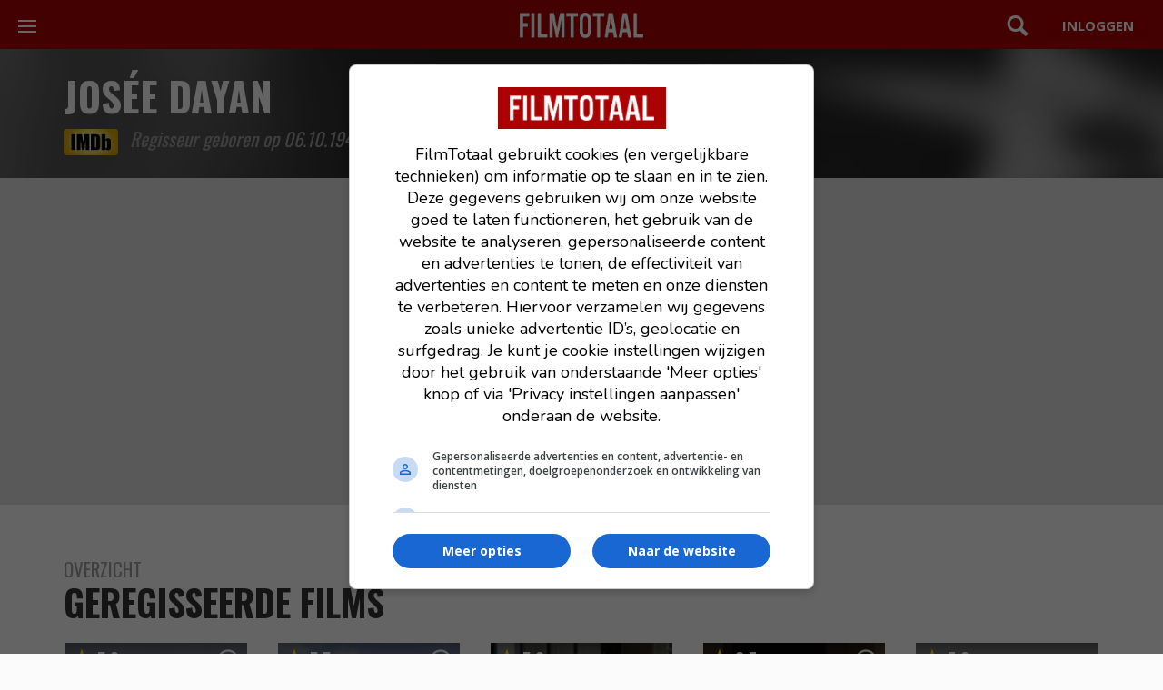

--- FILE ---
content_type: text/html; charset=UTF-8
request_url: https://www.filmtotaal.nl/persoon/154831
body_size: 4145
content:
<!DOCTYPE html>
<html lang="nl">
    <head>
    <meta charset="utf-8">
    <meta http-equiv="X-UA-Compatible" content="IE=edge">
    <meta name="viewport" content="width=device-width, initial-scale=1.0, shrink-to-fit=no">
    <title>Josée Dayan | FilmTotaal</title>
    <meta name="description" content="Bekijk alle films waar Josée Dayan in speelt of heeft geregisseerd."/>
    <meta name="robots" content="max-snippet:-1, max-image-preview:large, max-video-preview:-1">
    
    <link rel="dns-prefetch" href="//www.googletagmanager.com">
    
                    <link rel="dns-prefetch" href="//cdn.aa.onstuimig.nl">
        
    
    

    <link rel="alternate" type="application/rss+xml" href="https://rss.filmtotaal.nl/nieuws.xml">
    <link rel="alternate" type="application/rss+xml" href="https://rss.filmtotaal.nl/recensies.xml">

    
    
    <meta name="facebook-domain-verification" content="ahwnnthcqq2lr0zs57qu6fsbltp99e">

    
    <meta name="csrf-token" content="Uuz6GR1ePlzO70TJGvOfyR7C9LspAP2DEY4QB3Z2"/>

    <link rel="stylesheet" href="//maxcdn.bootstrapcdn.com/bootstrap/3.3.5/css/bootstrap.min.css" media="print" onload="this.media='all'">

    
    <link rel="preload" href="https://fonts.googleapis.com/icon?family=Material+Icons&display=swap" as="style" onload="this.rel='stylesheet'">
    <noscript>
        <link href="https://fonts.googleapis.com/icon?family=Material+Icons&display=swap" rel="stylesheet">
    </noscript>

    
    <link rel="stylesheet" href="/css/style.css?id=b4a84e93d76ae535b569e61c6e06c318">


    <link rel="shortcut icon" href="https://www.filmtotaal.nl/favicon.ico">
    
                    <script async data-noptimize="1" data-cfasync="false" src="https://cdn.aa.onstuimig.nl/mega/mega.js" type="text/javascript"></script>
        

    
    <!-- Global site tag (gtag.js) - Google Analytics 4-->
<script async src="https://www.googletagmanager.com/gtag/js?id=G-2Y8YMY0GR7"></script>
<script>
  window.dataLayer = window.dataLayer || [];
  function gtag(){dataLayer.push(arguments);}
  gtag('js', new Date());

  gtag('config', 'G-2Y8YMY0GR7');
</script>
    
    <style>
        @media (max-width: 991px) {
          #ada-side-1 {
            background-color: transparent !important;
          }
        }
    </style>




<script type="text/javascript" class="flasher-js">(function() {    var rootScript = 'https://cdn.jsdelivr.net/npm/@flasher/flasher@1.3.2/dist/flasher.min.js';    var FLASHER_FLASH_BAG_PLACE_HOLDER = {};    var options = mergeOptions([], 
[]
);    function mergeOptions(first, second) {        return {            context: merge(first.context || {}, second.context || {}),            envelopes: merge(first.envelopes || [], second.envelopes || []),            options: merge(first.options || {}, second.options || {}),            scripts: merge(first.scripts || [], second.scripts || []),            styles: merge(first.styles || [], second.styles || []),        };    }    function merge(first, second) {        if (Array.isArray(first) && Array.isArray(second)) {            return first.concat(second).filter(function(item, index, array) {                return array.indexOf(item) === index;            });        }        return Object.assign({}, first, second);    }    function renderOptions(options) {        if(!window.hasOwnProperty('flasher')) {            console.error('Flasher is not loaded');            return;        }        requestAnimationFrame(function () {            window.flasher.render(options);        });    }    function render(options) {        if ('loading' !== document.readyState) {            renderOptions(options);            return;        }        document.addEventListener('DOMContentLoaded', function() {            renderOptions(options);        });    }    if (1 === document.querySelectorAll('script.flasher-js').length) {        document.addEventListener('flasher:render', function (event) {            render(event.detail);        });            }    if (window.hasOwnProperty('flasher') || !rootScript || document.querySelector('script[src="' + rootScript + '"]')) {        render(options);    } else {        var tag = document.createElement('script');        tag.setAttribute('src', rootScript);        tag.setAttribute('type', 'text/javascript');        tag.onload = function () {            render(options);        };        document.head.appendChild(tag);    }})();</script>
</head>
    
    <body>
		<header class="mod-header">
    <div class="wrap">
        <a href="/">
            <img src="/img/logos/filmtotaal.png" alt="FilmTotaal logo – Nederlands online filmmagazine en nieuwssite" class="ft-logo" width="136" height="24"/>
        </a>

        <nav class="mod-navigation">
            <button class="c-hamburger c-hamburger--htla toggle" data-toggle="true">
                <span>toggle navigation</span>
            </button>

            <div class="pane">
                <div data-navigation-container="true">
                    <ul class="main">
                        <li class="home"><a href="https://www.filmtotaal.nl" title="Filmtotaal">Overzicht</a></li>
                        <li class="news">
                            <div class="toggle">
                                <a href="#" title="Nieuws">Nieuws</a>
                            </div>
                            <ul>
                                <li><a href="https://www.filmtotaal.nl/nieuws">Algemeen</a></li>
                                <li><a href="https://www.filmtotaal.nl/nieuws/trailers-clips">Trailers & Clips</a></li>
                                <li><a href="https://www.filmtotaal.nl/nieuws/netflix">Netflix</a></li>
                                <li><a href="https://www.filmtotaal.nl/nieuws/arthouse">Arthouse</a></li>
                                <li><a href="https://www.filmtotaal.nl/nieuws/featured">Featured</a></li>
                                <li><a href="https://www.filmtotaal.nl/nieuws/interviews">Interviews</a></li>
                                <li><a href="https://www.filmtotaal.nl/nieuws/celebrity">Celebrity</a></li>
                                <li><a href="https://www.filmtotaal.nl/nieuws/humor">Humor</a></li>
                            </ul>
                        </li>              
                        <li class="reviews">
                            <div class="toggle">
                                <a href="#" title="Recensies">Recensies</a>
                            </div>
                            <ul>
                                <li><a href="https://www.filmtotaal.nl/recensie">Filmrecensies</a></li>
                                <li><a href="https://www.filmtotaal.nl/recensies/blu-ray">Blu-ray</a></li>
                                <li><a href="https://www.filmtotaal.nl/recensies/events-filmfestivals">Events & Festivals</a></li>
                                <li><a href="https://www.filmtotaal.nl/recensies/filmboeken">Filmboeken</a></li>
                            </ul>
                        </li>
                        <li class="cinema">
                            <div class="toggle">
                                <a href="#" title="Bioscoop">Bioscoop</a>
                            </div>
                            <ul>
                                <!--<li><a href="https://www.filmtotaal.nl/bioscoopagenda">Bioscoopagenda</a></li>
                                <li><a href="https://www.filmtotaal.nl/nu-in-de-bioscoop">Nu in de bioscoop</a></li>-->
                                <li><a href="https://www.filmtotaal.nl/nieuw-deze-week">Nieuw deze week</a></li>
                                <li><a href="https://www.filmtotaal.nl/bioscoop-verwacht">Verwacht</a></li>
                                <li><a href="https://www.filmtotaal.nl/bioscoop-top-20">Bioscoop top 20</a></li>
                            </ul>
                        </li>
                        <li class="tv"><a href="https://www.filmtotaal.nl/films-op-tv">Films op TV</a></li>
                        <li class="trailers">
                            <div class="toggle">
                                <a href="#" title="Video">Video</a>
                            </div>
                            <ul>
                                <li><a href="https://www.filmtotaal.nl/laatste-trailers">Laatste trailers</a></li>
                                <li><a href="https://www.filmtotaal.nl/trailers-meest-bekeken">Meest bekeken</a></li>
                                <!--<li><a href="https://www.filmtotaal.nl/trailers/nu-in-de-bioscoop">Nu in de bioscoop</a></li>-->
                                <li><a href="https://www.filmtotaal.nl/bioscoop-trailers-verwacht">Verwacht</a></li>
                            </ul>
                        </li>                        
                        <li class="ranking">
                            <div class="toggle">
                                <a href="#" title="Top lijsten">Toplijsten</a>
                            </div>
                            <ul>
                                <li><a href="https://www.filmtotaal.nl/jaar-top-30">Top 30 laatste 12 maanden</a></li>
                                <li><a href="https://www.filmtotaal.nl/jaar-top-50">Top 50 laatste 2 jaar</a></li>
                                <li><a href="https://www.filmtotaal.nl/jaar-top-100">Top 100 laatste 5 jaar</a></li>
                                <li><a href="https://www.filmtotaal.nl/jaar-top-150">Top 150 laatste 10 jaar</a></li>
                                <li><a href="https://www.filmtotaal.nl/top-250">FT top 250</a></li>
                                <li><a href="https://www.filmtotaal.nl/flop-250">FT flop 250</a></li>
                            </ul>
                        </li>
                        <li class="demand">
                            <div class="toggle">
                                <a href="#" title="DVD / Blu-ray">DVD / Blu-ray</a>
                            </div>
                            <ul>
                                <li><a href="https://www.filmtotaal.nl/dvd-nieuw-deze-week">Nieuw deze week</a></li>
                                <li><a href="https://www.filmtotaal.nl/dvd-verwacht">Verwacht</a></li>
                                <li><a href="https://www.filmtotaal.nl/dvd-top-10">DVD top 10</a></li>
                                <li><a href="https://www.filmtotaal.nl/recensies/blu-ray">Blu-ray reviews</a></li>
                            </ul>
                        </li>
                    </ul>
                   
                </div>
            </div>
        </nav>

        <div class="menus">

            <div class="search">
                <a href="#" class="toggle" data-toggle="true">Zoeken</a>
                <div class="pane">
                    <form mathod="get" action="/zoeken/">
                        <input type="search" name="q" placeholder="Zoek een film, persoon, artikel, recensie... ">
                    </form>
                </div>
            </div>

                            <div class="user">
                    <a href="https://www.filmtotaal.nl/gebruiker" class="button"></a>
                </div>
                    </div>
    </div>
</header>
		


<div class="clearfix"></div>


<div class="people-hero">
	<div class="layout-wrap">
		<h1>Josée Dayan</h1>
		<div class="sub-info">
			<a href="//www.imdb.com/name/nm0196797/" target="_blank"><img src="/img/logos/imdb.png" /></a>
			<span>Regisseur geboren op 06.10.1943
			</span>
		</div>
	</div>
</div>

	<div class="ad-centering bg-color-grey">
	<div id="adf-billboard" style="text-align:center; margin:auto;"></div>
</div>


	<section class="poster-grid bgc-white">
		<div class="container">

			<div class="heading-page-title">
				<h1><small>Overzicht</small>geregisseerde films</h1>
		  </div>

		 <div class="layout-row">
			 				 <div class="col-lg-5 col-md-3 col-sm-4 col-xs-6">
    <div class="item item-regular">

        <div class="gradient-overlay" style="position: absolute;">
                            <div class="star"><div class="star-rating">5<span>,</span>9</div></div>
                                        <a href="/video/270421">
                    <span class="item-play" aria-hidden="true"></span>
                </a>
                                                <a href="https://www.filmtotaal.nl/film/27725"><span class="item-click"></span></a>

            
        </div>

        <a href="https://www.filmtotaal.nl/film/27725">
                            <img src="https://cdn.filmtotaal.nl/images/covers/jqlc69F2Wz.jpg" class="poster" alt="Entre vents et marées (2014)" />
                    </a>

        
        <div class="title">
            
            
            <a class="black" href="https://www.filmtotaal.nl/film/27725">Entre vents et marées</a> <span>(2014)</span>

            
    	  		
        </div>

    </div>
</div>				 			 				 <div class="col-lg-5 col-md-3 col-sm-4 col-xs-6">
    <div class="item item-regular">

        <div class="gradient-overlay" style="position: absolute;">
                            <div class="star"><div class="star-rating">5<span>,</span>5</div></div>
                                        <a href="/video/285959">
                    <span class="item-play" aria-hidden="true"></span>
                </a>
                                                <a href="https://www.filmtotaal.nl/film/24689"><span class="item-click"></span></a>

            
        </div>

        <a href="https://www.filmtotaal.nl/film/24689">
                            <img src="https://cdn.filmtotaal.nl/images/covers/lfl0b8gfg9.jpg" class="poster" alt="Le clan des Lanzac (2013)" />
                    </a>

        
        <div class="title">
            
            
            <a class="black" href="https://www.filmtotaal.nl/film/24689">Le clan des Lanzac</a> <span>(2013)</span>

            
    	  		
        </div>

    </div>
</div>				 			 				 <div class="col-lg-5 col-md-3 col-sm-4 col-xs-6">
    <div class="item item-regular">

        <div class="gradient-overlay" style="position: absolute;">
                            <div class="star"><div class="star-rating">5<span>,</span>2</div></div>
                                                            <a href="https://www.filmtotaal.nl/film/26377"><span class="item-click"></span></a>

            
        </div>

        <a href="https://www.filmtotaal.nl/film/26377">
                            <img src="https://cdn.filmtotaal.nl/images/covers/wzuuij5nhx.jpg" class="poster" alt="Indiscrétions (2013)" />
                    </a>

        
        <div class="title">
            
            
            <a class="black" href="https://www.filmtotaal.nl/film/26377">Indiscrétions</a> <span>(2013)</span>

            
    	  		
        </div>

    </div>
</div>				 			 				 <div class="col-lg-5 col-md-3 col-sm-4 col-xs-6">
    <div class="item item-regular">

        <div class="gradient-overlay" style="position: absolute;">
                            <div class="star"><div class="star-rating">6<span>,</span>7</div></div>
                                        <a href="/video/289207">
                    <span class="item-play" aria-hidden="true"></span>
                </a>
                                                <a href="https://www.filmtotaal.nl/film/24211"><span class="item-click"></span></a>

            
        </div>

        <a href="https://www.filmtotaal.nl/film/24211">
                            <img src="https://cdn.filmtotaal.nl/images/covers/oXSgDqFLNi.jpg" class="poster" alt="La solitude du pouvoir (2012)" />
                    </a>

        
        <div class="title">
            
            
            <a class="black" href="https://www.filmtotaal.nl/film/24211">La solitude du pouvoir</a> <span>(2012)</span>

            
    	  		
        </div>

    </div>
</div>				 			 				 <div class="col-lg-5 col-md-3 col-sm-4 col-xs-6">
    <div class="item item-regular">

        <div class="gradient-overlay" style="position: absolute;">
                            <div class="star"><div class="star-rating">7<span>,</span>2</div></div>
                                                            <a href="https://www.filmtotaal.nl/film/22550"><span class="item-click"></span></a>

            
        </div>

        <a href="https://www.filmtotaal.nl/film/22550">
                            <img class="poster" src="/img/no-movie-poster-image.png" alt="" />
                    </a>

        
        <div class="title">
            
            
            <a class="black" href="https://www.filmtotaal.nl/film/22550">La mauvaise rencontre</a> <span>(2011)</span>

            
    	  		
        </div>

    </div>
</div>				 			 				 <div class="col-lg-5 col-md-3 col-sm-4 col-xs-6">
    <div class="item item-regular">

        <div class="gradient-overlay" style="position: absolute;">
                            <div class="star"><div class="star-rating">5<span>,</span>9</div></div>
                                        <a href="/video/295736">
                    <span class="item-play" aria-hidden="true"></span>
                </a>
                                                <a href="https://www.filmtotaal.nl/film/23019"><span class="item-click"></span></a>

            
        </div>

        <a href="https://www.filmtotaal.nl/film/23019">
                            <img src="https://cdn.filmtotaal.nl/images/covers/xkqdf2ms39.jpg" class="poster" alt="Nos retrouvailles (2011)" />
                    </a>

        
        <div class="title">
            
            
            <a class="black" href="https://www.filmtotaal.nl/film/23019">Nos retrouvailles</a> <span>(2011)</span>

            
    	  		
        </div>

    </div>
</div>				 			 				 <div class="col-lg-5 col-md-3 col-sm-4 col-xs-6">
    <div class="item item-regular">

        <div class="gradient-overlay" style="position: absolute;">
                            <div class="star"><div class="star-rating">6<span>,</span>2</div></div>
                                                            <a href="https://www.filmtotaal.nl/film/23086"><span class="item-click"></span></a>

            
        </div>

        <a href="https://www.filmtotaal.nl/film/23086">
                            <img src="https://cdn.filmtotaal.nl/images/covers/krv9av4m4j.jpg" class="poster" alt="Raspoutine (2011)" />
                    </a>

        
        <div class="title">
            
            
            <a class="black" href="https://www.filmtotaal.nl/film/23086">Raspoutine</a> <span>(2011)</span>

            
    	  		
        </div>

    </div>
</div>				 			 				 <div class="col-lg-5 col-md-3 col-sm-4 col-xs-6">
    <div class="item item-regular">

        <div class="gradient-overlay" style="position: absolute;">
                            <div class="star"><div class="star-rating">5<span>,</span>9</div></div>
                                                            <a href="https://www.filmtotaal.nl/film/26667"><span class="item-click"></span></a>

            
        </div>

        <a href="https://www.filmtotaal.nl/film/26667">
                            <img src="https://cdn.filmtotaal.nl/images/covers/fn4xr1h6nf.jpg" class="poster" alt="Bouquet final (2011)" />
                    </a>

        
        <div class="title">
            
            
            <a class="black" href="https://www.filmtotaal.nl/film/26667">Bouquet final</a> <span>(2011)</span>

            
    	  		
        </div>

    </div>
</div>				 			 		</div>
	   </div>
	</section>

	<section class="poster-grid bgc-grey">
		<div class="container">

			<div class="heading-page-title">
				<h1><small>Overzicht</small>alle films</h1>
		  </div>

		 <div class="layout-row">
			 			 				 <div class="col-lg-5 col-md-3 col-sm-4 col-xs-6">
    <div class="item item-regular">

        <div class="gradient-overlay" style="position: absolute;">
                            <div class="star"><div class="star-rating">5<span>,</span>1</div></div>
                                        <a href="/video/437837">
                    <span class="item-play" aria-hidden="true"></span>
                </a>
                                                <a href="https://www.filmtotaal.nl/film/31600"><span class="item-click"></span></a>

            
        </div>

        <a href="https://www.filmtotaal.nl/film/31600">
                            <img src="https://cdn.filmtotaal.nl/images/covers/tzztmslran.jpg" class="poster" alt="D&#039;après une histoire vraie (2017)" />
                    </a>

        
        <div class="title">
            
            
            <a class="black" href="https://www.filmtotaal.nl/film/31600">D&#039;après une histoire vraie</a> <span>(2017)</span>

            
    	  		
        </div>

    </div>
</div>				 			 		</div>
	   </div>
	</section>



		<div id="push"></div>
<footer class="mod-footer">
    <p>© 2000-2026 FilmTotaal - Een uitgave van Stillpoint Media</p>

<p><a href="/contact">Contact</a> &nbsp; <a href="/over-ons">Over ons</a> &nbsp; <a href="/colofon">Colofon</a> &nbsp; <a href="/faq">FAQ</a> &nbsp; <a href="/blog">Blog</a></p>

<p><a href="/privacy">Privacy</a> &nbsp; <a href="/voorwaarden">Voorwaarden</a> &nbsp; <a href="/cookies">Cookies</a> &nbsp; <a name="cookie-settings" style="cursor: pointer;" onclick="window.adf_showOilPreferenceCenter();">Cookievoorkeuren</a></p>

 <p>
    <a href="https://facebook.com/filmtotaal" target="_blank" rel="nofollow">Facebook</a> &nbsp; 
    <a href="https://x.com/filmtotaal" target="_blank" rel="nofollow">X</a>  &nbsp; 
    <a href="https://www.linkedin.com/company/stillpoint-media-filmtotaal-serietotaal/" target="_blank" rel="nofollow">LinkedIn</a>  &nbsp; 
    <a href="/rss" target="_blank">RSS</a>
</p>

<p id="disclaimer">Disclaimer: FilmTotaal is onafhankelijk en onze content wordt, tenzij anders aangegeven, niet betaald of gesponsord door filmdistributeurs of streamingdiensten</p>
</footer>

		<script type="text/javascript" src="https://www.filmtotaal.nl/js/app.js?1768728132"></script>


		      
    </body>
</html>

--- FILE ---
content_type: text/javascript; charset=utf-8
request_url: https://cdn.aa.onstuimig.nl/mega-publishers/filmtotaal.nl.js
body_size: 2132
content:
(()=>{window.adf_showOilPreferenceCenter=function(){window.dispatchEvent(new CustomEvent("mega.consent.settings"));return false};function getPageType(){if(location.pathname.startsWith("/nieuws")&&document.querySelector(".news-headlines")){return"nieuwsoverzicht"}else if(location.pathname.startsWith("/nieuws/")){return"nieuws"}else if(location.pathname.startsWith("/recensie")&&document.querySelector(".news-headlines")){return"recensieoverzicht"}else if(location.pathname.startsWith("/recensie/")){return"recensie"}else if(location.pathname.startsWith("/films-op-tv")){return"films-op-tv"}else if(location.pathname.startsWith("/nieuw-deze-week")||location.pathname.startsWith("/bioscoop-top-20")||location.pathname.startsWith("/jaar-top-")||location.pathname.startsWith("/top-250")||location.pathname.startsWith("/flop-250")||location.pathname.startsWith("/dvd-nieuw-deze-week")||location.pathname.startsWith("/dvd-top-10")){return"bioscoop"}else if(location.pathname.startsWith("/bioscoop-verwacht")||location.pathname.startsWith("/bioscoop-trailers-verwacht")||location.pathname.startsWith("/dvd-verwacht")){return"bioscoop-verwacht"}else if(location.pathname.startsWith("/trailers-meest-bekeken")||location.pathname.startsWith("/laatste-trailers")){return"laatste-trailers"}else if(location.pathname.startsWith("/film/")){return"film"}else if(location.pathname.startsWith("/video/")){return"video"}else if(location.search.startsWith("/zoeken/")||location.search.indexOf("?q=")>=0){return"search"}else if(location.pathname==="/"){return"homepage"}return""}let pageType=getPageType();console.log("#pageType",pageType);let searchParams=new URL(window.location.href).searchParams;let useTestScript=searchParams.get("testscript")=="true";const inreadSizes={desktop:[[300,250],[336,280],[468,60],[728,90],[970,90],[970,250],[510,510],[520,520],["fluid"]],tablet:[[300,250],[336,280],[468,60],[728,90],[970,90],[970,250],[510,510],[520,520],["fluid"]],mobile:[[300,50],[300,100],[300,250],[300,600],[320,50],[320,100],[320,240],[320,400],[336,280],[510,510],[520,520],["fluid"]]};const sidebarSizes={desktop:[[120,600],[160,600],[300,250],[300,600],[336,600],[336,280]],tablet:[[120,600],[160,600],[300,250],[300,600],[336,600],[336,280]],mobile:[[300,50],[300,100],[300,250],[320,50],[320,100],[320,240],[336,280],["fluid"]]};const midSizes={desktop:[[300,250],[336,280],[468,60],[728,90],[970,90],[970,250]],tablet:[[300,250],[336,280],[468,60],[728,90],[970,90],[970,250]],mobile:[[300,50],[300,100],[300,250],[320,50],[320,100],[320,240],[336,280],["fluid"]]};const onTarget=(searchTarget,index)=>{let selector=".main > .text > br";let checkedItems=searchTarget.querySelectorAll(selector);let blogPostSequence=[1,6];if(checkedItems.length>=13){checkedItems=document.querySelectorAll(selector);blogPostSequence=[1,6,11]}return checkedItems[blogPostSequence[index]]??null};const onTargetRecensie=(searchTarget,index)=>{let selector=".main > .text > br";let checkedItems=searchTarget.querySelectorAll(selector);let recensiePostSequence=[2,6];if(checkedItems.length>=13){checkedItems=document.querySelectorAll(selector);recensiePostSequence=[2,6,11]}return checkedItems[recensiePostSequence[index]]??null};const overzichtHeadings="section.poster-grid";const bioscoopHeadings=".col-lg-5.col-md-3.col-sm-4.col-xs-6, .col-lg-3.col-md-4.col-sm-6.col-xs-12";const verwachtHeadings="h2.sub-header";const inreadOnInjected=(slot,{css})=>{css(slot.getDefaultCss()+`	
		#${slot.id} {
			min-height: 440px;
			margin: 15px 0px;
			background-color: transparent;
		}
	`)};window._mega.publisher={enabled:true,loadLegacyScriptWhenDisabled:true,debug:false,skipFirstInteraction:true,skipConsent:false,useTestScript:useTestScript??false,config:{seller:{sid:"00010"},cxense:{enabled:true,siteId:"1141971165879075476"},gdprSettings:false,breakpointDesktop:992,breakpointTablet:768,homepages:["/"],slotPath:"/4045,1009565/Filmtotaal/",backgroundColor:"#EEEEEE",customCss:`							
			.mg-slot > div, .mg-slot > ins, .mg-slot > iframe { top: 54px !important; }		
			#ada-side-1 { min-width: 300px; }	
			#ada-top { 
				max-height: 280px; 
				min-height: 280px;
			}			
			.mg-slot:not(#ada-footer)::after, .mg-slot:not(#ada-footer)>.mg-powered {
				display: none;
			}			
		`},get interstitial(){if(window.innerWidth>768)return false;return{triggers:{unhideWindow:true,pageUnhide:true,endOfArticle:true,rapidScroll:true,inactivity:true}}},slots:{footer:{type:"static",skip:["search"].includes(pageType),sizes:{desktop:[[728,90]],tablet:[[468,60],[728,90]],mobile:[[300,50],[320,50]]},inject:{target:"body",position:"afterbegin"},onSlotInjected:(slot,{css})=>{css(slot.getDefaultCss()+`
					body {
						padding-bottom: 80px;
					}
					@media (max-width: 1024px) {
						body {
							padding-bottom: 50px;
						}
					}
				`)},refresh:3e4,retry:true,bidders:{appnexus:34079772,pubmatic:6236191,rubicon:{siteId:559016,zoneId:3545980},improvedigital:23151251,ix:458473}},top:{type:"static",skip:["search"].includes(pageType),sizes:{desktop:[[728,90],[970,90],[970,250],[970,460],[970,600],[1800,1e3],[970,1e3],[1800,200],[1800,500]],tablet:[[300,250],[336,280],[468,60],[728,90],[970,90],[970,250],[970,460],[970,600],[1800,200],[120,90],[1800,500]],mobile:[[300,50],[300,100],[300,250],[300,260],[320,50],[320,100],[320,240],[336,280],[970,600]]},inject:{target:"#adf-billboard",position:"afterbegin"},onSlotInjected:(slot,{css})=>{css(`	
					#${slot.id} iframe {
						max-height: none !important;
					}
				`)},onSlotRendered:(slot,{css})=>{css(slot.getDefaultCss());css(`	
						#${slot.id} {
							background-color: #e3e0e0;								
						}
					`)},bidders:{appnexus:34079769,pubmatic:6236192,rubicon:{siteId:559016,zoneId:3545950},improvedigital:23151250,gps:32388803,ix:458473},get takeover(){if(pageType=="film"){return false}else{return true}}},inread1:{type:"lazy",sizes:{desktop:[[300,250],[336,280],[468,60],[728,90],[970,90],[970,250],[510,510],[520,520],[530,530],["fluid"]],tablet:[[300,250],[336,280],[468,60],[728,90],[970,90],[970,250],[510,510],[520,520],[530,530],["fluid"]],mobile:[[300,50],[300,100],[300,250],[300,600],[320,50],[320,100],[320,240],[320,400],[336,280],[510,510],[520,520],[530,530],[970,460],[970,600],["fluid"]]},native:true,get inject(){if(pageType=="nieuws"){return{target:searchTarget=>{return onTarget(searchTarget,0)},position:"afterend"}}else if(pageType=="recensie"){return{target:searchTarget=>{return onTargetRecensie(searchTarget,0)},position:"afterend"}}return{target:null,position:"afterend"}},onSlotInjected:inreadOnInjected,skip:["search","homepage"].includes(pageType),refresh:3e4,retry:true,bidders:{appnexusoutstream:22466435,gpsoutstream:32817198,improvedigitaloutstream:23272305,gps:32388804,appnexus:34079781,appnexusnative:34079788,pubmatic:6236182,improvedigital:23151252,ix:458473,rubicon:{siteId:559016,zoneId:3547244}}},inread2:{type:"lazy",sizes:inreadSizes,native:true,get inject(){if(pageType=="nieuws"){return{target:searchTarget=>{return onTarget(searchTarget,1)},position:"afterend"}}else if(pageType=="recensie"){return{target:searchTarget=>{return onTargetRecensie(searchTarget,1)},position:"afterend"}}return{target:null,position:"afterend"}},onSlotInjected:inreadOnInjected,get skip(){if(["nieuws","recensie"].includes(pageType)){return"!mobile"}return["search"].includes(pageType)},refresh:3e4,retry:true,bidders:{appnexus:34079779,appnexusnative:34079789,pubmatic:6236183,rubicon:{siteId:559016,zoneId:3547246},improvedigital:23151253,ix:458473,gps:32388805}},inread3:{type:"lazy",sizes:{desktop:[[300,250],[336,280],[468,60],[728,90],[970,90],[970,250],[510,510],[520,520],[530,530],["fluid"]],tablet:[[300,250],[336,280],[468,60],[728,90],[970,90],[970,250],[510,510],[520,520],[530,530],["fluid"]],mobile:[[300,50],[300,100],[300,250],[300,600],[320,50],[320,100],[320,240],[320,400],[336,280],[510,510],[520,520],[530,530],["fluid"]]},native:true,get inject(){if(pageType=="nieuws"){return{target:searchTarget=>{return onTarget(searchTarget,2)},position:"afterend"}}else if(pageType=="recensie"){return{target:searchTarget=>{return onTargetRecensie(searchTarget,2)},position:"afterend"}}return{target:null,position:"afterend"}},onSlotInjected:inreadOnInjected,skip:["search","homepage"].includes(pageType),refresh:3e4,retry:true,bidders:{appnexusoutstream:35552135,appnexus:34079780,appnexusnative:34079787,pubmatic:6236184,rubicon:{siteId:559016,zoneId:3547248},improvedigital:23151254,ix:458473,gps:32388806}},side1:{type:"lazy",sizes:sidebarSizes,get inject(){if(pageType=="homepage"){if(window.innerWidth<window._mega?.publisher?.config?.breakpointTablet){return{target:"body > div:nth-child(7) > section > div > div.layout-row.give-content-padding-top > div:nth-child(1)",position:"beforeend"}}else{return{target:"body > div:nth-child(7) > section > div > div.layout-row.give-content-padding-top > div:nth-child(2)",position:"beforeend"}}}else{return{target:"#adf-rectangle",position:"afterbegin"}}return{target:null,position:"afterend"}},onSlotInjected:(slot,{css})=>{css(slot.getDefaultCss()+`	
					#${slot.id} {
						min-height: 440px;
						margin: 20px 0px;
					}	
				@media (max-width: 991px) {
					#${slot.id} {
						background-color: transparent !important;
						}
					}

				`)},get skip(){if(["recensie","films-op-tv"].includes(pageType)){return"tablet"}return["mobile",["search"].includes(pageType)]},bidders:{appnexus:34079795,appnexusnative:34079941,pubmatic:6236185,rubicon:{siteId:559016,zoneId:3547256},improvedigital:23151257,ix:458473,gps:32388809}},mid7:{type:"lazy",sizes:sidebarSizes,get inject(){if(pageType=="homepage"){if(window.innerWidth<window._mega?.publisher?.config?.breakpointTablet){return{target:"body > div:nth-child(7) > section > div > div.layout-row.give-content-padding-top > div:nth-child(1)",position:"beforeend"}}}else{return{target:"#adf-rectangle",position:"afterbegin"}}return{target:null,position:"afterend"}},onSlotInjected:(slot,{css})=>{css(slot.getDefaultCss()+`	
					#${slot.id} {
						min-height: 440px;
						margin: 20px 0px;
					}
				`)},get skip(){if(["search"].includes(pageType)){return true}return"!mobile"},bidders:{appnexus:34079795,appnexusnative:34079941,pubmatic:6236185,rubicon:{siteId:559016,zoneId:3547256},improvedigital:23151257,ix:458473,gps:32388809}},side2:{type:"lazy",sizes:sidebarSizes,inject:{target:".mod-aside .teasers",position:"afterend"},onSlotInjected:(slot,{css})=>{css(slot.getDefaultCss())},get skip(){if(["recensie"].includes(pageType)){return"tablet"}return["mobile",["search"].includes(pageType)]},bidders:{appnexus:34079797,appnexusnative:34079944,pubmatic:6236186,rubicon:{siteId:559016,zoneId:3547258},improvedigital:23151258,ix:458473,gps:32388810}},mid1:{type:"lazy",sizes:midSizes,get skip(){if(location.pathname.startsWith("/nieuw-deze-week")){return"!mobile"}},get inject(){if(pageType=="nieuws"||pageType=="recensie"){if(window.innerWidth<window._mega?.publisher?.config?.breakpointTablet){return{target:"body > div:nth-child(7) > section > div > div.layout-row.give-content-padding-top > div:nth-child(1)",position:"beforeend"}}else{return{target:"body > div.bgc-white > div.bg-color-grey > section",position:"beforebegin"}}}else if(pageType=="homepage"){if(window.innerWidth<window._mega?.publisher?.config?.breakpointTablet){return{target:"body > div:nth-child(7) > section > div > div.layout-row.give-content-padding-top > div:nth-child(2)",position:"beforeend"}}}else if(pageType=="nieuwsoverzicht"||pageType=="recensieoverzicht"){if(window.innerWidth<window._mega?.publisher?.config?.breakpointTablet){return{target:"body > div.bgc-white > div > div > ul > li:nth-child(9)",position:"beforebegin"}}}else if(pageType=="films-op-tv"){if(window.innerWidth<window._mega?.publisher?.config?.breakpointTablet){return{target:"body > section.poster-grid.poster-grid-white-bg > div > div.row > div:nth-child(5)",position:"beforebegin"}}else{return{target:`:nth-child(2 of ${overzichtHeadings})`,position:"beforebegin"}}}else if(pageType=="bioscoop"){if(window.innerWidth<window._mega?.publisher?.config?.breakpointTablet){return{target:`:nth-child(5 of ${bioscoopHeadings})`,position:"beforebegin"}}else{return{target:`:nth-child(11 of ${bioscoopHeadings})`,position:"beforebegin"}}}else if(pageType=="bioscoop-verwacht"){return{target:`:nth-child(2 of ${verwachtHeadings})`,position:"beforebegin"}}else if(pageType=="laatste-trailers"){if(window.innerWidth<window._mega?.publisher?.config?.breakpointTablet){return{target:`:nth-child(4 of ${bioscoopHeadings})`,position:"beforebegin"}}else{return{target:`:nth-child(13 of ${bioscoopHeadings})`,position:"beforebegin"}}}else if(pageType=="video"){return{target:".bg-color-dark",position:"beforebegin"}}return{target:null,position:"afterend"}},onSlotInjected:(slot,{css})=>{if(pageType=="films-op-tv"||pageType=="bioscoop"||pageType=="laatste-trailers"){if(window.innerWidth<window._mega?.publisher?.config?.breakpointTablet){css(slot.getDefaultCss()+`	
							#${slot.id} {
								margin: 20px 0px;
								float: left;
								width: 100%;
							}
						`)}else{if(pageType=="bioscoop"||pageType=="laatste-trailers"){css(slot.getDefaultCss()+`	
								#${slot.id} {
									margin: 20px 0px;
									float: left;
									width: 100%;
								}
							`)}else{css(slot.getDefaultCss()+`	
								#${slot.id} {
									margin: 20px 0px;
								}
							`)}}}else{css(slot.getDefaultCss()+`	
						#${slot.id} {
							margin: 20px 0px;
						}
					`)}},bidders:{appnexus:34079803,pubmatic:6236188,rubicon:{siteId:559016,zoneId:3547250},improvedigital:23151260,ix:458473,gps:32388812}},mid2:{type:"lazy",sizes:midSizes,get skip(){if(location.pathname.startsWith("/nieuw-deze-week")){return"!desktop"}},get inject(){if(pageType=="nieuws"||pageType=="recensie"){if(window.innerWidth<window._mega?.publisher?.config?.breakpointTablet){return{target:"body > div:nth-child(7) > section > div > div.layout-row.give-content-padding-top > div:nth-child(2)",position:"beforeend"}}else{return{target:"body > div.bgc-white > div.bg-color-white > section",position:"afterbegin"}}}else if(pageType=="homepage"){if(window.innerWidth<window._mega?.publisher?.config?.breakpointTablet){return{target:"body > div:nth-child(7) > section > div > div.layout-row.give-content-padding-top",position:"afterend"}}else{return{target:".block-news-most-popular",position:"afterend"}}}else if(pageType=="films-op-tv"){if(window.innerWidth<window._mega?.publisher?.config?.breakpointTablet){return{target:"body > section.poster-grid.poster-grid-gray-bg > div > div.row > div:nth-child(3)",position:"beforebegin"}}else{return{target:`:nth-child(3 of ${overzichtHeadings})`,position:"beforebegin"}}}else if(pageType=="bioscoop"){if(window.innerWidth<window._mega?.publisher?.config?.breakpointTablet){return{target:`:nth-child(11 of ${bioscoopHeadings})`,position:"beforebegin"}}else{return{target:`:nth-child(21 of ${bioscoopHeadings})`,position:"beforebegin"}}}else if(pageType=="bioscoop-verwacht"){return{target:`:nth-child(4 of ${verwachtHeadings})`,position:"beforebegin"}}else if(pageType=="laatste-trailers"){if(window.innerWidth<window._mega?.publisher?.config?.breakpointTablet){return{target:`:nth-child(8 of ${bioscoopHeadings})`,position:"beforebegin"}}else{return{target:`:nth-child(33 of ${bioscoopHeadings})`,position:"beforebegin"}}}else if(pageType=="video"){if(window.innerWidth<window._mega?.publisher?.config?.breakpointTablet){return{target:`:nth-child(8 of ${bioscoopHeadings})`,position:"beforebegin"}}}return{target:null,position:"afterend"}},onSlotInjected:(slot,{css})=>{if(pageType=="films-op-tv"||pageType=="bioscoop"||pageType=="laatste-trailers"||pageType=="video"){if(window.innerWidth<window._mega?.publisher?.config?.breakpointTablet){css(slot.getDefaultCss()+`	
							#${slot.id} {
								margin: 20px 0px;
								float: left;
								width: 100%;
							}
						`)}else{if(pageType=="bioscoop"||pageType=="laatste-trailers"){css(slot.getDefaultCss()+`	
								#${slot.id} {
									margin: 20px 0px;
									float: left;
									width: 100%;
								}
							`)}else{css(slot.getDefaultCss()+`	
								#${slot.id} {
									margin: 20px 0px;
								}
							`)}}}else{css(slot.getDefaultCss()+`	
						#${slot.id} {
							margin: 20px 0px;
						}
					`)}},bidders:{appnexus:34079806,pubmatic:6236189,rubicon:{siteId:559016,zoneId:3547252},improvedigital:23151261,ix:458473,gps:32388813}},mid3:{type:"lazy",sizes:midSizes,get inject(){if(pageType=="nieuws"||pageType=="recensie"){if(window.innerWidth<window._mega?.publisher?.config?.breakpointTablet){return{target:"body > div.bg-color-white > section",position:"beforebegin"}}}else if(pageType=="homepage"){if(window.innerWidth<window._mega?.publisher?.config?.breakpointTablet){return{target:".block-news-most-popular",position:"afterbegin"}}else{return{target:".block-tvmovies",position:"beforebegin"}}}else if(pageType=="films-op-tv"){if(window.innerWidth<window._mega?.publisher?.config?.breakpointTablet){return{target:"body > section.poster-grid.poster-grid-dark-bg > div > div.row > div:nth-child(3)",position:"beforebegin"}}}else if(pageType=="bioscoop"){if(window.innerWidth<window._mega?.publisher?.config?.breakpointTablet){return{target:`:nth-child(17 of ${bioscoopHeadings})`,position:"beforebegin"}}else{return{target:`:nth-child(31 of ${bioscoopHeadings})`,position:"beforebegin"}}}else if(pageType=="bioscoop-verwacht"){return{target:`:nth-child(6 of ${verwachtHeadings})`,position:"beforebegin"}}else if(pageType=="laatste-trailers"){if(window.innerWidth<window._mega?.publisher?.config?.breakpointTablet){return{target:`:nth-child(12 of ${bioscoopHeadings})`,position:"beforebegin"}}}return{target:null,position:"afterend"}},onSlotInjected:(slot,{css})=>{if(pageType=="films-op-tv"||pageType=="bioscoop"||pageType=="laatste-trailers"){if(window.innerWidth<window._mega?.publisher?.config?.breakpointTablet){css(slot.getDefaultCss()+`	
							#${slot.id} {
								margin: 20px 0px;
								float: left;
								width: 100%;
							}
						`)}else{if(pageType=="bioscoop"||pageType=="laatste-trailers"){css(slot.getDefaultCss()+`	
								#${slot.id} {
									margin: 20px 0px;
									float: left;
									width: 100%;
								}
							`)}else{css(slot.getDefaultCss()+`	
								#${slot.id} {
									margin: 20px 0px;
								}
							`)}}}else{css(slot.getDefaultCss()+`	
						#${slot.id} {
							margin: 20px 0px;
						}
					`)}},bidders:{appnexus:34079808,pubmatic:6236190,rubicon:{siteId:559016,zoneId:3547254},improvedigital:23151262,ix:458473,gps:32388814}},mid4:{type:"lazy",sizes:midSizes,skip:["search","homepage"].includes(pageType),get inject(){if(pageType=="bioscoop"){if(window.innerWidth<window._mega?.publisher?.config?.breakpointTablet){return{target:`:nth-child(23 of ${bioscoopHeadings})`,position:"beforebegin"}}else{return{target:`:nth-child(41 of ${bioscoopHeadings})`,position:"beforebegin"}}}else if(pageType=="bioscoop-verwacht"){return{target:`:nth-child(8 of ${verwachtHeadings})`,position:"beforebegin"}}else if(pageType=="laatste-trailers"){if(window.innerWidth<window._mega?.publisher?.config?.breakpointTablet){return{target:`:nth-child(16 of ${bioscoopHeadings})`,position:"beforebegin"}}}return{target:null,position:"afterend"}},onSlotInjected:(slot,{css})=>{if(pageType=="films-op-tv"||pageType=="bioscoop"||pageType=="laatste-trailers"){if(window.innerWidth<window._mega?.publisher?.config?.breakpointTablet){css(slot.getDefaultCss()+`	
							#${slot.id} {
								margin: 20px 0px;
								float: left;
								width: 100%;
							}
						`)}else{if(pageType=="bioscoop"||pageType=="laatste-trailers"){css(slot.getDefaultCss()+`	
								#${slot.id} {
									margin: 20px 0px;
									float: left;
									width: 100%;
								}
							`)}else{css(slot.getDefaultCss()+`	
								#${slot.id} {
									margin: 20px 0px;
								}
							`)}}}else{css(slot.getDefaultCss()+`	
						#${slot.id} {
							margin: 20px 0px;
						}
					`)}}},mid5:{type:"lazy",sizes:midSizes,skip:["search","homepage"].includes(pageType),get inject(){if(pageType=="bioscoop"){if(window.innerWidth<window._mega?.publisher?.config?.breakpointTablet){return{target:`:nth-child(29 of ${bioscoopHeadings})`,position:"beforebegin"}}else{return{target:`:nth-child(51 of ${bioscoopHeadings})`,position:"beforebegin"}}}else if(pageType=="bioscoop-verwacht"){return{target:`:nth-child(10 of ${verwachtHeadings})`,position:"beforebegin"}}else if(pageType=="laatste-trailers"){if(window.innerWidth<window._mega?.publisher?.config?.breakpointTablet){return{target:`:nth-child(20 of ${bioscoopHeadings})`,position:"beforebegin"}}}return{target:null,position:"afterend"}},onSlotInjected:(slot,{css})=>{if(pageType=="films-op-tv"||pageType=="bioscoop"||pageType=="laatste-trailers"){if(window.innerWidth<window._mega?.publisher?.config?.breakpointTablet){css(slot.getDefaultCss()+`	
							#${slot.id} {
								margin: 20px 0px;
								float: left;
								width: 100%;
							}
						`)}else{if(pageType=="bioscoop"||pageType=="laatste-trailers"){css(slot.getDefaultCss()+`	
								#${slot.id} {
									margin: 20px 0px;
									float: left;
									width: 100%;
								}
							`)}else{css(slot.getDefaultCss()+`	
								#${slot.id} {
									margin: 20px 0px;
								}
							`)}}}else{css(slot.getDefaultCss()+`	
						#${slot.id} {
							margin: 20px 0px;
						}
					`)}}},mid6:{type:"lazy",sizes:midSizes,skip:["search","homepage"].includes(pageType),inject:{target:".mod-footer",position:"beforebegin"},onSlotInjected:(slot,{css})=>{css(`	
					#${slot.id} {
					}
				`)}}},adUnits:[]}})();

--- FILE ---
content_type: image/svg+xml
request_url: https://www.filmtotaal.nl/img/star.svg
body_size: 700
content:
<!DOCTYPE svg PUBLIC "-//W3C//DTD SVG 20010904//EN" "http://www.w3.org/TR/2001/REC-SVG-20010904/DTD/svg10.dtd">
<svg version="1.0" xmlns="http://www.w3.org/2000/svg" width="156px" height="149px" viewBox="0 0 1560 1490"
     preserveAspectRatio="xMidYMid meet">
    <g fill="#ffd728" stroke="none">
        <path d="M773 1143 c4 -3 10 -3 14 0 3 4 0 7 -7 7 -7 0 -10 -3 -7 -7z"/>
    </g>

    <g fill="#ffd700" stroke="none">
        <path d="M292 1479 c17 -45 178 -549 178 -556 0 -5 -106 -86 -234 -179 -129 -93 -235 -172 -235 -176 -1 -4 133 -9 296 -10 l297 -3 90 -277 c49 -153 93 -278 96 -278 4 0 47 125 97 277 l90 278 296 3 c163 1 297 6 296 10 0 4 -106 83 -235 176 -128 93 -234 174 -234 180 0 6 41 135 90 286 49 151 88 276 86 278 -2 2 -112 -76 -245 -173 l-242 -176 -232 169 c-263 191 -262 191 -255 171z"/>
    </g>

</svg>